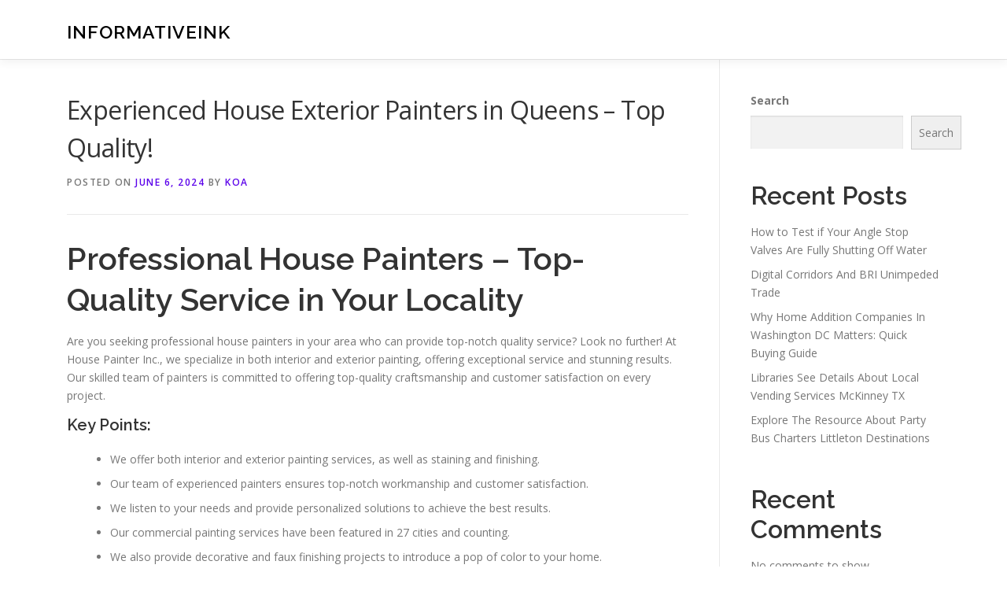

--- FILE ---
content_type: text/html; charset=UTF-8
request_url: https://edremedies.net/761/experienced-house-exterior-painters-in-queens-top-quality/
body_size: 14145
content:
<!DOCTYPE html>
<html lang="en-US">
<head>
<meta charset="UTF-8">
<meta name="viewport" content="width=device-width, initial-scale=1">
<link rel="profile" href="https://gmpg.org/xfn/11">
<title>Experienced House Exterior Painters in Queens – Top Quality! &#8211; InformativeInk</title>
<meta name='robots' content='max-image-preview:large' />
<link rel='dns-prefetch' href='//fonts.googleapis.com' />
<link rel="alternate" type="application/rss+xml" title="InformativeInk &raquo; Feed" href="https://edremedies.net/feed/" />
<link rel="alternate" type="application/rss+xml" title="InformativeInk &raquo; Comments Feed" href="https://edremedies.net/comments/feed/" />
<link rel="alternate" title="oEmbed (JSON)" type="application/json+oembed" href="https://edremedies.net/wp-json/oembed/1.0/embed?url=https%3A%2F%2Fedremedies.net%2F761%2Fexperienced-house-exterior-painters-in-queens-top-quality%2F" />
<link rel="alternate" title="oEmbed (XML)" type="text/xml+oembed" href="https://edremedies.net/wp-json/oembed/1.0/embed?url=https%3A%2F%2Fedremedies.net%2F761%2Fexperienced-house-exterior-painters-in-queens-top-quality%2F&#038;format=xml" />
<style id='wp-img-auto-sizes-contain-inline-css' type='text/css'>
img:is([sizes=auto i],[sizes^="auto," i]){contain-intrinsic-size:3000px 1500px}
/*# sourceURL=wp-img-auto-sizes-contain-inline-css */
</style>
<style id='wp-emoji-styles-inline-css' type='text/css'>

	img.wp-smiley, img.emoji {
		display: inline !important;
		border: none !important;
		box-shadow: none !important;
		height: 1em !important;
		width: 1em !important;
		margin: 0 0.07em !important;
		vertical-align: -0.1em !important;
		background: none !important;
		padding: 0 !important;
	}
/*# sourceURL=wp-emoji-styles-inline-css */
</style>
<style id='wp-block-library-inline-css' type='text/css'>
:root{--wp-block-synced-color:#7a00df;--wp-block-synced-color--rgb:122,0,223;--wp-bound-block-color:var(--wp-block-synced-color);--wp-editor-canvas-background:#ddd;--wp-admin-theme-color:#007cba;--wp-admin-theme-color--rgb:0,124,186;--wp-admin-theme-color-darker-10:#006ba1;--wp-admin-theme-color-darker-10--rgb:0,107,160.5;--wp-admin-theme-color-darker-20:#005a87;--wp-admin-theme-color-darker-20--rgb:0,90,135;--wp-admin-border-width-focus:2px}@media (min-resolution:192dpi){:root{--wp-admin-border-width-focus:1.5px}}.wp-element-button{cursor:pointer}:root .has-very-light-gray-background-color{background-color:#eee}:root .has-very-dark-gray-background-color{background-color:#313131}:root .has-very-light-gray-color{color:#eee}:root .has-very-dark-gray-color{color:#313131}:root .has-vivid-green-cyan-to-vivid-cyan-blue-gradient-background{background:linear-gradient(135deg,#00d084,#0693e3)}:root .has-purple-crush-gradient-background{background:linear-gradient(135deg,#34e2e4,#4721fb 50%,#ab1dfe)}:root .has-hazy-dawn-gradient-background{background:linear-gradient(135deg,#faaca8,#dad0ec)}:root .has-subdued-olive-gradient-background{background:linear-gradient(135deg,#fafae1,#67a671)}:root .has-atomic-cream-gradient-background{background:linear-gradient(135deg,#fdd79a,#004a59)}:root .has-nightshade-gradient-background{background:linear-gradient(135deg,#330968,#31cdcf)}:root .has-midnight-gradient-background{background:linear-gradient(135deg,#020381,#2874fc)}:root{--wp--preset--font-size--normal:16px;--wp--preset--font-size--huge:42px}.has-regular-font-size{font-size:1em}.has-larger-font-size{font-size:2.625em}.has-normal-font-size{font-size:var(--wp--preset--font-size--normal)}.has-huge-font-size{font-size:var(--wp--preset--font-size--huge)}.has-text-align-center{text-align:center}.has-text-align-left{text-align:left}.has-text-align-right{text-align:right}.has-fit-text{white-space:nowrap!important}#end-resizable-editor-section{display:none}.aligncenter{clear:both}.items-justified-left{justify-content:flex-start}.items-justified-center{justify-content:center}.items-justified-right{justify-content:flex-end}.items-justified-space-between{justify-content:space-between}.screen-reader-text{border:0;clip-path:inset(50%);height:1px;margin:-1px;overflow:hidden;padding:0;position:absolute;width:1px;word-wrap:normal!important}.screen-reader-text:focus{background-color:#ddd;clip-path:none;color:#444;display:block;font-size:1em;height:auto;left:5px;line-height:normal;padding:15px 23px 14px;text-decoration:none;top:5px;width:auto;z-index:100000}html :where(.has-border-color){border-style:solid}html :where([style*=border-top-color]){border-top-style:solid}html :where([style*=border-right-color]){border-right-style:solid}html :where([style*=border-bottom-color]){border-bottom-style:solid}html :where([style*=border-left-color]){border-left-style:solid}html :where([style*=border-width]){border-style:solid}html :where([style*=border-top-width]){border-top-style:solid}html :where([style*=border-right-width]){border-right-style:solid}html :where([style*=border-bottom-width]){border-bottom-style:solid}html :where([style*=border-left-width]){border-left-style:solid}html :where(img[class*=wp-image-]){height:auto;max-width:100%}:where(figure){margin:0 0 1em}html :where(.is-position-sticky){--wp-admin--admin-bar--position-offset:var(--wp-admin--admin-bar--height,0px)}@media screen and (max-width:600px){html :where(.is-position-sticky){--wp-admin--admin-bar--position-offset:0px}}

/*# sourceURL=wp-block-library-inline-css */
</style><style id='wp-block-archives-inline-css' type='text/css'>
.wp-block-archives{box-sizing:border-box}.wp-block-archives-dropdown label{display:block}
/*# sourceURL=https://edremedies.net/wp-includes/blocks/archives/style.min.css */
</style>
<style id='wp-block-categories-inline-css' type='text/css'>
.wp-block-categories{box-sizing:border-box}.wp-block-categories.alignleft{margin-right:2em}.wp-block-categories.alignright{margin-left:2em}.wp-block-categories.wp-block-categories-dropdown.aligncenter{text-align:center}.wp-block-categories .wp-block-categories__label{display:block;width:100%}
/*# sourceURL=https://edremedies.net/wp-includes/blocks/categories/style.min.css */
</style>
<style id='wp-block-heading-inline-css' type='text/css'>
h1:where(.wp-block-heading).has-background,h2:where(.wp-block-heading).has-background,h3:where(.wp-block-heading).has-background,h4:where(.wp-block-heading).has-background,h5:where(.wp-block-heading).has-background,h6:where(.wp-block-heading).has-background{padding:1.25em 2.375em}h1.has-text-align-left[style*=writing-mode]:where([style*=vertical-lr]),h1.has-text-align-right[style*=writing-mode]:where([style*=vertical-rl]),h2.has-text-align-left[style*=writing-mode]:where([style*=vertical-lr]),h2.has-text-align-right[style*=writing-mode]:where([style*=vertical-rl]),h3.has-text-align-left[style*=writing-mode]:where([style*=vertical-lr]),h3.has-text-align-right[style*=writing-mode]:where([style*=vertical-rl]),h4.has-text-align-left[style*=writing-mode]:where([style*=vertical-lr]),h4.has-text-align-right[style*=writing-mode]:where([style*=vertical-rl]),h5.has-text-align-left[style*=writing-mode]:where([style*=vertical-lr]),h5.has-text-align-right[style*=writing-mode]:where([style*=vertical-rl]),h6.has-text-align-left[style*=writing-mode]:where([style*=vertical-lr]),h6.has-text-align-right[style*=writing-mode]:where([style*=vertical-rl]){rotate:180deg}
/*# sourceURL=https://edremedies.net/wp-includes/blocks/heading/style.min.css */
</style>
<style id='wp-block-latest-comments-inline-css' type='text/css'>
ol.wp-block-latest-comments{box-sizing:border-box;margin-left:0}:where(.wp-block-latest-comments:not([style*=line-height] .wp-block-latest-comments__comment)){line-height:1.1}:where(.wp-block-latest-comments:not([style*=line-height] .wp-block-latest-comments__comment-excerpt p)){line-height:1.8}.has-dates :where(.wp-block-latest-comments:not([style*=line-height])),.has-excerpts :where(.wp-block-latest-comments:not([style*=line-height])){line-height:1.5}.wp-block-latest-comments .wp-block-latest-comments{padding-left:0}.wp-block-latest-comments__comment{list-style:none;margin-bottom:1em}.has-avatars .wp-block-latest-comments__comment{list-style:none;min-height:2.25em}.has-avatars .wp-block-latest-comments__comment .wp-block-latest-comments__comment-excerpt,.has-avatars .wp-block-latest-comments__comment .wp-block-latest-comments__comment-meta{margin-left:3.25em}.wp-block-latest-comments__comment-excerpt p{font-size:.875em;margin:.36em 0 1.4em}.wp-block-latest-comments__comment-date{display:block;font-size:.75em}.wp-block-latest-comments .avatar,.wp-block-latest-comments__comment-avatar{border-radius:1.5em;display:block;float:left;height:2.5em;margin-right:.75em;width:2.5em}.wp-block-latest-comments[class*=-font-size] a,.wp-block-latest-comments[style*=font-size] a{font-size:inherit}
/*# sourceURL=https://edremedies.net/wp-includes/blocks/latest-comments/style.min.css */
</style>
<style id='wp-block-latest-posts-inline-css' type='text/css'>
.wp-block-latest-posts{box-sizing:border-box}.wp-block-latest-posts.alignleft{margin-right:2em}.wp-block-latest-posts.alignright{margin-left:2em}.wp-block-latest-posts.wp-block-latest-posts__list{list-style:none}.wp-block-latest-posts.wp-block-latest-posts__list li{clear:both;overflow-wrap:break-word}.wp-block-latest-posts.is-grid{display:flex;flex-wrap:wrap}.wp-block-latest-posts.is-grid li{margin:0 1.25em 1.25em 0;width:100%}@media (min-width:600px){.wp-block-latest-posts.columns-2 li{width:calc(50% - .625em)}.wp-block-latest-posts.columns-2 li:nth-child(2n){margin-right:0}.wp-block-latest-posts.columns-3 li{width:calc(33.33333% - .83333em)}.wp-block-latest-posts.columns-3 li:nth-child(3n){margin-right:0}.wp-block-latest-posts.columns-4 li{width:calc(25% - .9375em)}.wp-block-latest-posts.columns-4 li:nth-child(4n){margin-right:0}.wp-block-latest-posts.columns-5 li{width:calc(20% - 1em)}.wp-block-latest-posts.columns-5 li:nth-child(5n){margin-right:0}.wp-block-latest-posts.columns-6 li{width:calc(16.66667% - 1.04167em)}.wp-block-latest-posts.columns-6 li:nth-child(6n){margin-right:0}}:root :where(.wp-block-latest-posts.is-grid){padding:0}:root :where(.wp-block-latest-posts.wp-block-latest-posts__list){padding-left:0}.wp-block-latest-posts__post-author,.wp-block-latest-posts__post-date{display:block;font-size:.8125em}.wp-block-latest-posts__post-excerpt,.wp-block-latest-posts__post-full-content{margin-bottom:1em;margin-top:.5em}.wp-block-latest-posts__featured-image a{display:inline-block}.wp-block-latest-posts__featured-image img{height:auto;max-width:100%;width:auto}.wp-block-latest-posts__featured-image.alignleft{float:left;margin-right:1em}.wp-block-latest-posts__featured-image.alignright{float:right;margin-left:1em}.wp-block-latest-posts__featured-image.aligncenter{margin-bottom:1em;text-align:center}
/*# sourceURL=https://edremedies.net/wp-includes/blocks/latest-posts/style.min.css */
</style>
<style id='wp-block-search-inline-css' type='text/css'>
.wp-block-search__button{margin-left:10px;word-break:normal}.wp-block-search__button.has-icon{line-height:0}.wp-block-search__button svg{height:1.25em;min-height:24px;min-width:24px;width:1.25em;fill:currentColor;vertical-align:text-bottom}:where(.wp-block-search__button){border:1px solid #ccc;padding:6px 10px}.wp-block-search__inside-wrapper{display:flex;flex:auto;flex-wrap:nowrap;max-width:100%}.wp-block-search__label{width:100%}.wp-block-search.wp-block-search__button-only .wp-block-search__button{box-sizing:border-box;display:flex;flex-shrink:0;justify-content:center;margin-left:0;max-width:100%}.wp-block-search.wp-block-search__button-only .wp-block-search__inside-wrapper{min-width:0!important;transition-property:width}.wp-block-search.wp-block-search__button-only .wp-block-search__input{flex-basis:100%;transition-duration:.3s}.wp-block-search.wp-block-search__button-only.wp-block-search__searchfield-hidden,.wp-block-search.wp-block-search__button-only.wp-block-search__searchfield-hidden .wp-block-search__inside-wrapper{overflow:hidden}.wp-block-search.wp-block-search__button-only.wp-block-search__searchfield-hidden .wp-block-search__input{border-left-width:0!important;border-right-width:0!important;flex-basis:0;flex-grow:0;margin:0;min-width:0!important;padding-left:0!important;padding-right:0!important;width:0!important}:where(.wp-block-search__input){appearance:none;border:1px solid #949494;flex-grow:1;font-family:inherit;font-size:inherit;font-style:inherit;font-weight:inherit;letter-spacing:inherit;line-height:inherit;margin-left:0;margin-right:0;min-width:3rem;padding:8px;text-decoration:unset!important;text-transform:inherit}:where(.wp-block-search__button-inside .wp-block-search__inside-wrapper){background-color:#fff;border:1px solid #949494;box-sizing:border-box;padding:4px}:where(.wp-block-search__button-inside .wp-block-search__inside-wrapper) .wp-block-search__input{border:none;border-radius:0;padding:0 4px}:where(.wp-block-search__button-inside .wp-block-search__inside-wrapper) .wp-block-search__input:focus{outline:none}:where(.wp-block-search__button-inside .wp-block-search__inside-wrapper) :where(.wp-block-search__button){padding:4px 8px}.wp-block-search.aligncenter .wp-block-search__inside-wrapper{margin:auto}.wp-block[data-align=right] .wp-block-search.wp-block-search__button-only .wp-block-search__inside-wrapper{float:right}
/*# sourceURL=https://edremedies.net/wp-includes/blocks/search/style.min.css */
</style>
<style id='wp-block-search-theme-inline-css' type='text/css'>
.wp-block-search .wp-block-search__label{font-weight:700}.wp-block-search__button{border:1px solid #ccc;padding:.375em .625em}
/*# sourceURL=https://edremedies.net/wp-includes/blocks/search/theme.min.css */
</style>
<style id='wp-block-group-inline-css' type='text/css'>
.wp-block-group{box-sizing:border-box}:where(.wp-block-group.wp-block-group-is-layout-constrained){position:relative}
/*# sourceURL=https://edremedies.net/wp-includes/blocks/group/style.min.css */
</style>
<style id='wp-block-group-theme-inline-css' type='text/css'>
:where(.wp-block-group.has-background){padding:1.25em 2.375em}
/*# sourceURL=https://edremedies.net/wp-includes/blocks/group/theme.min.css */
</style>
<style id='global-styles-inline-css' type='text/css'>
:root{--wp--preset--aspect-ratio--square: 1;--wp--preset--aspect-ratio--4-3: 4/3;--wp--preset--aspect-ratio--3-4: 3/4;--wp--preset--aspect-ratio--3-2: 3/2;--wp--preset--aspect-ratio--2-3: 2/3;--wp--preset--aspect-ratio--16-9: 16/9;--wp--preset--aspect-ratio--9-16: 9/16;--wp--preset--color--black: #000000;--wp--preset--color--cyan-bluish-gray: #abb8c3;--wp--preset--color--white: #ffffff;--wp--preset--color--pale-pink: #f78da7;--wp--preset--color--vivid-red: #cf2e2e;--wp--preset--color--luminous-vivid-orange: #ff6900;--wp--preset--color--luminous-vivid-amber: #fcb900;--wp--preset--color--light-green-cyan: #7bdcb5;--wp--preset--color--vivid-green-cyan: #00d084;--wp--preset--color--pale-cyan-blue: #8ed1fc;--wp--preset--color--vivid-cyan-blue: #0693e3;--wp--preset--color--vivid-purple: #9b51e0;--wp--preset--gradient--vivid-cyan-blue-to-vivid-purple: linear-gradient(135deg,rgb(6,147,227) 0%,rgb(155,81,224) 100%);--wp--preset--gradient--light-green-cyan-to-vivid-green-cyan: linear-gradient(135deg,rgb(122,220,180) 0%,rgb(0,208,130) 100%);--wp--preset--gradient--luminous-vivid-amber-to-luminous-vivid-orange: linear-gradient(135deg,rgb(252,185,0) 0%,rgb(255,105,0) 100%);--wp--preset--gradient--luminous-vivid-orange-to-vivid-red: linear-gradient(135deg,rgb(255,105,0) 0%,rgb(207,46,46) 100%);--wp--preset--gradient--very-light-gray-to-cyan-bluish-gray: linear-gradient(135deg,rgb(238,238,238) 0%,rgb(169,184,195) 100%);--wp--preset--gradient--cool-to-warm-spectrum: linear-gradient(135deg,rgb(74,234,220) 0%,rgb(151,120,209) 20%,rgb(207,42,186) 40%,rgb(238,44,130) 60%,rgb(251,105,98) 80%,rgb(254,248,76) 100%);--wp--preset--gradient--blush-light-purple: linear-gradient(135deg,rgb(255,206,236) 0%,rgb(152,150,240) 100%);--wp--preset--gradient--blush-bordeaux: linear-gradient(135deg,rgb(254,205,165) 0%,rgb(254,45,45) 50%,rgb(107,0,62) 100%);--wp--preset--gradient--luminous-dusk: linear-gradient(135deg,rgb(255,203,112) 0%,rgb(199,81,192) 50%,rgb(65,88,208) 100%);--wp--preset--gradient--pale-ocean: linear-gradient(135deg,rgb(255,245,203) 0%,rgb(182,227,212) 50%,rgb(51,167,181) 100%);--wp--preset--gradient--electric-grass: linear-gradient(135deg,rgb(202,248,128) 0%,rgb(113,206,126) 100%);--wp--preset--gradient--midnight: linear-gradient(135deg,rgb(2,3,129) 0%,rgb(40,116,252) 100%);--wp--preset--font-size--small: 13px;--wp--preset--font-size--medium: 20px;--wp--preset--font-size--large: 36px;--wp--preset--font-size--x-large: 42px;--wp--preset--spacing--20: 0.44rem;--wp--preset--spacing--30: 0.67rem;--wp--preset--spacing--40: 1rem;--wp--preset--spacing--50: 1.5rem;--wp--preset--spacing--60: 2.25rem;--wp--preset--spacing--70: 3.38rem;--wp--preset--spacing--80: 5.06rem;--wp--preset--shadow--natural: 6px 6px 9px rgba(0, 0, 0, 0.2);--wp--preset--shadow--deep: 12px 12px 50px rgba(0, 0, 0, 0.4);--wp--preset--shadow--sharp: 6px 6px 0px rgba(0, 0, 0, 0.2);--wp--preset--shadow--outlined: 6px 6px 0px -3px rgb(255, 255, 255), 6px 6px rgb(0, 0, 0);--wp--preset--shadow--crisp: 6px 6px 0px rgb(0, 0, 0);}:where(.is-layout-flex){gap: 0.5em;}:where(.is-layout-grid){gap: 0.5em;}body .is-layout-flex{display: flex;}.is-layout-flex{flex-wrap: wrap;align-items: center;}.is-layout-flex > :is(*, div){margin: 0;}body .is-layout-grid{display: grid;}.is-layout-grid > :is(*, div){margin: 0;}:where(.wp-block-columns.is-layout-flex){gap: 2em;}:where(.wp-block-columns.is-layout-grid){gap: 2em;}:where(.wp-block-post-template.is-layout-flex){gap: 1.25em;}:where(.wp-block-post-template.is-layout-grid){gap: 1.25em;}.has-black-color{color: var(--wp--preset--color--black) !important;}.has-cyan-bluish-gray-color{color: var(--wp--preset--color--cyan-bluish-gray) !important;}.has-white-color{color: var(--wp--preset--color--white) !important;}.has-pale-pink-color{color: var(--wp--preset--color--pale-pink) !important;}.has-vivid-red-color{color: var(--wp--preset--color--vivid-red) !important;}.has-luminous-vivid-orange-color{color: var(--wp--preset--color--luminous-vivid-orange) !important;}.has-luminous-vivid-amber-color{color: var(--wp--preset--color--luminous-vivid-amber) !important;}.has-light-green-cyan-color{color: var(--wp--preset--color--light-green-cyan) !important;}.has-vivid-green-cyan-color{color: var(--wp--preset--color--vivid-green-cyan) !important;}.has-pale-cyan-blue-color{color: var(--wp--preset--color--pale-cyan-blue) !important;}.has-vivid-cyan-blue-color{color: var(--wp--preset--color--vivid-cyan-blue) !important;}.has-vivid-purple-color{color: var(--wp--preset--color--vivid-purple) !important;}.has-black-background-color{background-color: var(--wp--preset--color--black) !important;}.has-cyan-bluish-gray-background-color{background-color: var(--wp--preset--color--cyan-bluish-gray) !important;}.has-white-background-color{background-color: var(--wp--preset--color--white) !important;}.has-pale-pink-background-color{background-color: var(--wp--preset--color--pale-pink) !important;}.has-vivid-red-background-color{background-color: var(--wp--preset--color--vivid-red) !important;}.has-luminous-vivid-orange-background-color{background-color: var(--wp--preset--color--luminous-vivid-orange) !important;}.has-luminous-vivid-amber-background-color{background-color: var(--wp--preset--color--luminous-vivid-amber) !important;}.has-light-green-cyan-background-color{background-color: var(--wp--preset--color--light-green-cyan) !important;}.has-vivid-green-cyan-background-color{background-color: var(--wp--preset--color--vivid-green-cyan) !important;}.has-pale-cyan-blue-background-color{background-color: var(--wp--preset--color--pale-cyan-blue) !important;}.has-vivid-cyan-blue-background-color{background-color: var(--wp--preset--color--vivid-cyan-blue) !important;}.has-vivid-purple-background-color{background-color: var(--wp--preset--color--vivid-purple) !important;}.has-black-border-color{border-color: var(--wp--preset--color--black) !important;}.has-cyan-bluish-gray-border-color{border-color: var(--wp--preset--color--cyan-bluish-gray) !important;}.has-white-border-color{border-color: var(--wp--preset--color--white) !important;}.has-pale-pink-border-color{border-color: var(--wp--preset--color--pale-pink) !important;}.has-vivid-red-border-color{border-color: var(--wp--preset--color--vivid-red) !important;}.has-luminous-vivid-orange-border-color{border-color: var(--wp--preset--color--luminous-vivid-orange) !important;}.has-luminous-vivid-amber-border-color{border-color: var(--wp--preset--color--luminous-vivid-amber) !important;}.has-light-green-cyan-border-color{border-color: var(--wp--preset--color--light-green-cyan) !important;}.has-vivid-green-cyan-border-color{border-color: var(--wp--preset--color--vivid-green-cyan) !important;}.has-pale-cyan-blue-border-color{border-color: var(--wp--preset--color--pale-cyan-blue) !important;}.has-vivid-cyan-blue-border-color{border-color: var(--wp--preset--color--vivid-cyan-blue) !important;}.has-vivid-purple-border-color{border-color: var(--wp--preset--color--vivid-purple) !important;}.has-vivid-cyan-blue-to-vivid-purple-gradient-background{background: var(--wp--preset--gradient--vivid-cyan-blue-to-vivid-purple) !important;}.has-light-green-cyan-to-vivid-green-cyan-gradient-background{background: var(--wp--preset--gradient--light-green-cyan-to-vivid-green-cyan) !important;}.has-luminous-vivid-amber-to-luminous-vivid-orange-gradient-background{background: var(--wp--preset--gradient--luminous-vivid-amber-to-luminous-vivid-orange) !important;}.has-luminous-vivid-orange-to-vivid-red-gradient-background{background: var(--wp--preset--gradient--luminous-vivid-orange-to-vivid-red) !important;}.has-very-light-gray-to-cyan-bluish-gray-gradient-background{background: var(--wp--preset--gradient--very-light-gray-to-cyan-bluish-gray) !important;}.has-cool-to-warm-spectrum-gradient-background{background: var(--wp--preset--gradient--cool-to-warm-spectrum) !important;}.has-blush-light-purple-gradient-background{background: var(--wp--preset--gradient--blush-light-purple) !important;}.has-blush-bordeaux-gradient-background{background: var(--wp--preset--gradient--blush-bordeaux) !important;}.has-luminous-dusk-gradient-background{background: var(--wp--preset--gradient--luminous-dusk) !important;}.has-pale-ocean-gradient-background{background: var(--wp--preset--gradient--pale-ocean) !important;}.has-electric-grass-gradient-background{background: var(--wp--preset--gradient--electric-grass) !important;}.has-midnight-gradient-background{background: var(--wp--preset--gradient--midnight) !important;}.has-small-font-size{font-size: var(--wp--preset--font-size--small) !important;}.has-medium-font-size{font-size: var(--wp--preset--font-size--medium) !important;}.has-large-font-size{font-size: var(--wp--preset--font-size--large) !important;}.has-x-large-font-size{font-size: var(--wp--preset--font-size--x-large) !important;}
/*# sourceURL=global-styles-inline-css */
</style>

<style id='classic-theme-styles-inline-css' type='text/css'>
/*! This file is auto-generated */
.wp-block-button__link{color:#fff;background-color:#32373c;border-radius:9999px;box-shadow:none;text-decoration:none;padding:calc(.667em + 2px) calc(1.333em + 2px);font-size:1.125em}.wp-block-file__button{background:#32373c;color:#fff;text-decoration:none}
/*# sourceURL=/wp-includes/css/classic-themes.min.css */
</style>
<link rel='stylesheet' id='contact-form-7-css' href='https://edremedies.net/wp-content/plugins/contact-form-7/includes/css/styles.css?ver=6.1.4' type='text/css' media='all' />
<link rel='stylesheet' id='onepress-fonts-css' href='https://fonts.googleapis.com/css?family=Raleway%3A400%2C500%2C600%2C700%2C300%2C100%2C800%2C900%7COpen+Sans%3A400%2C300%2C300italic%2C400italic%2C600%2C600italic%2C700%2C700italic&#038;subset=latin%2Clatin-ext&#038;display=swap&#038;ver=2.3.16' type='text/css' media='all' />
<link rel='stylesheet' id='onepress-animate-css' href='https://edremedies.net/wp-content/themes/onepress/assets/css/animate.min.css?ver=2.3.16' type='text/css' media='all' />
<link rel='stylesheet' id='onepress-fa-css' href='https://edremedies.net/wp-content/themes/onepress/assets/fontawesome-v6/css/all.min.css?ver=6.5.1' type='text/css' media='all' />
<link rel='stylesheet' id='onepress-fa-shims-css' href='https://edremedies.net/wp-content/themes/onepress/assets/fontawesome-v6/css/v4-shims.min.css?ver=6.5.1' type='text/css' media='all' />
<link rel='stylesheet' id='onepress-bootstrap-css' href='https://edremedies.net/wp-content/themes/onepress/assets/css/bootstrap.min.css?ver=2.3.16' type='text/css' media='all' />
<link rel='stylesheet' id='onepress-style-css' href='https://edremedies.net/wp-content/themes/onepress/style.css?ver=6.9' type='text/css' media='all' />
<style id='onepress-style-inline-css' type='text/css'>
#main .video-section section.hero-slideshow-wrapper{background:transparent}.hero-slideshow-wrapper:after{position:absolute;top:0px;left:0px;width:100%;height:100%;background-color:rgba(0,0,0,0.3);display:block;content:""}#parallax-hero .jarallax-container .parallax-bg:before{background-color:rgba(0,0,0,0.3)}.body-desktop .parallax-hero .hero-slideshow-wrapper:after{display:none!important}#parallax-hero>.parallax-bg::before{background-color:rgba(0,0,0,0.3);opacity:1}.body-desktop .parallax-hero .hero-slideshow-wrapper:after{display:none!important}a,.screen-reader-text:hover,.screen-reader-text:active,.screen-reader-text:focus,.header-social a,.onepress-menu a:hover,.onepress-menu ul li a:hover,.onepress-menu li.onepress-current-item>a,.onepress-menu ul li.current-menu-item>a,.onepress-menu>li a.menu-actived,.onepress-menu.onepress-menu-mobile li.onepress-current-item>a,.site-footer a,.site-footer .footer-social a:hover,.site-footer .btt a:hover,.highlight,#comments .comment .comment-wrapper .comment-meta .comment-time:hover,#comments .comment .comment-wrapper .comment-meta .comment-reply-link:hover,#comments .comment .comment-wrapper .comment-meta .comment-edit-link:hover,.btn-theme-primary-outline,.sidebar .widget a:hover,.section-services .service-item .service-image i,.counter_item .counter__number,.team-member .member-thumb .member-profile a:hover,.icon-background-default{color:#5b02ea}input[type="reset"],input[type="submit"],input[type="submit"],input[type="reset"]:hover,input[type="submit"]:hover,input[type="submit"]:hover .nav-links a:hover,.btn-theme-primary,.btn-theme-primary-outline:hover,.section-testimonials .card-theme-primary,.woocommerce #respond input#submit,.woocommerce a.button,.woocommerce button.button,.woocommerce input.button,.woocommerce button.button.alt,.pirate-forms-submit-button,.pirate-forms-submit-button:hover,input[type="reset"],input[type="submit"],input[type="submit"],.pirate-forms-submit-button,.contact-form div.wpforms-container-full .wpforms-form .wpforms-submit,.contact-form div.wpforms-container-full .wpforms-form .wpforms-submit:hover,.nav-links a:hover,.nav-links a.current,.nav-links .page-numbers:hover,.nav-links .page-numbers.current{background:#5b02ea}.btn-theme-primary-outline,.btn-theme-primary-outline:hover,.pricing__item:hover,.section-testimonials .card-theme-primary,.entry-content blockquote{border-color:#5b02ea}#footer-widgets{}.gallery-carousel .g-item{padding:0px 10px}.gallery-carousel-wrap{margin-left:-10px;margin-right:-10px}.gallery-grid .g-item,.gallery-masonry .g-item .inner{padding:10px}.gallery-grid-wrap,.gallery-masonry-wrap{margin-left:-10px;margin-right:-10px}.gallery-justified-wrap{margin-left:-20px;margin-right:-20px}
/*# sourceURL=onepress-style-inline-css */
</style>
<link rel='stylesheet' id='onepress-gallery-lightgallery-css' href='https://edremedies.net/wp-content/themes/onepress/assets/css/lightgallery.css?ver=6.9' type='text/css' media='all' />
<script type="text/javascript" src="https://edremedies.net/wp-includes/js/jquery/jquery.min.js?ver=3.7.1" id="jquery-core-js"></script>
<script type="text/javascript" src="https://edremedies.net/wp-includes/js/jquery/jquery-migrate.min.js?ver=3.4.1" id="jquery-migrate-js"></script>
<link rel="https://api.w.org/" href="https://edremedies.net/wp-json/" /><link rel="alternate" title="JSON" type="application/json" href="https://edremedies.net/wp-json/wp/v2/posts/761" /><link rel="EditURI" type="application/rsd+xml" title="RSD" href="https://edremedies.net/xmlrpc.php?rsd" />
<meta name="generator" content="WordPress 6.9" />
<link rel="canonical" href="https://edremedies.net/761/experienced-house-exterior-painters-in-queens-top-quality/" />
<link rel='shortlink' href='https://edremedies.net/?p=761' />
</head>

<body class="wp-singular post-template-default single single-post postid-761 single-format-standard wp-theme-onepress">
<div id="page" class="hfeed site">
	<a class="skip-link screen-reader-text" href="#content">Skip to content</a>
	<div id="header-section" class="h-on-top no-transparent">		<header id="masthead" class="site-header header-contained is-sticky no-scroll no-t h-on-top" role="banner">
			<div class="container">
				<div class="site-branding">
					<div class="site-brand-inner no-logo-img has-title"><p class="site-title"><a class="site-text-logo" href="https://edremedies.net/" rel="home">InformativeInk</a></p></div>				</div>
				<div class="header-right-wrapper">
					<a href="#0" id="nav-toggle">Menu<span></span></a>
					<nav id="site-navigation" class="main-navigation" role="navigation">
						<ul class="onepress-menu">
							<div class="menu"><ul>
<li class="page_item page-item-2"><a href="https://edremedies.net/contact/">Contact</a></li>
<li class="page_item page-item-3"><a href="https://edremedies.net/privacy-policy/">Privacy Policy</a></li>
</ul></div>
						</ul>
					</nav>

				</div>
			</div>
		</header>
		</div>
	<div id="content" class="site-content">

		
		<div id="content-inside" class="container right-sidebar">
			<div id="primary" class="content-area">
				<main id="main" class="site-main" role="main">

				
					<article id="post-761" class="post-761 post type-post status-publish format-standard hentry category-home-repair">
	<header class="entry-header">
		<h1 class="entry-title">Experienced House Exterior Painters in Queens – Top Quality!</h1>        		<div class="entry-meta">
			<span class="posted-on">Posted on <a href="https://edremedies.net/761/experienced-house-exterior-painters-in-queens-top-quality/" rel="bookmark"><time class="entry-date published updated" datetime="2024-06-06T20:28:00+00:00">June 6, 2024</time></a></span><span class="byline"> by <span class="author vcard"><a  rel="author" class="url fn n" href="https://edremedies.net/author/admin10/">Koa</a></span></span>		</div>
        	</header>

    
	<div class="entry-content">
		<h1> Professional House Painters &#8211; Top-Quality Service in Your Locality </h1>
<p>Are you seeking professional house painters in your area who can provide top-notch quality service? Look no further! At House Painter Inc., we specialize in both interior and exterior painting, offering exceptional service and stunning results. Our skilled team of painters is committed to offering top-quality craftsmanship and customer satisfaction on every project.</p>
<h3> Key Points: </h3>
<ul>
<li>We offer both interior and exterior painting services, as well as staining and finishing.</li>
<li>Our team of experienced painters ensures top-notch workmanship and customer satisfaction.</li>
<li>We listen to your needs and provide personalized solutions to achieve the best results.</li>
<li>Our commercial painting services have been featured in 27 cities and counting.</li>
<li>We also provide decorative and faux finishing projects to introduce a pop of color to your home.</li>
</ul>
<p>Make the most of your interior design with a dash of color from us at House Painter Inc. Contact us today for a quote and let us deliver extraordinary painting services to your home or commercial building.</p>
<h2> Reliable House Painting Contractors for Interior and Exterior Projects </h2>
<p>Our team of reliable <strong><a href="https://housepainterinc.com/new-york-painters/queens-painters/">painting the inside of a house</a></strong> contractors specializes in both interior and exterior painting services for residential properties. With years of experience in the industry, we have earned a name for delivering top-rated painting solutions that transform homes into stunning spaces. Whether you need to freshen up your living room with a new coat of paint or entirely repaint the exterior of your house, our skilled painters are ready to handle the job with precision and expertise.</p>
<p>When it comes to interior painting, we know the importance of attention to detail and a meticulous approach. Our team will work closely with you to choose the perfect colors and finishes that suit your vision and enhance your existing decor. From walls and ceilings to doors and trim, we will ensure a flawless and perfect application, leaving you with a stunning result that surpasses your expectations.</p>
<p>For exterior painting projects, our house painting contractors are equipped with the expertise and tools to manage any surface, no matter how challenging. We use premium paints and coatings that are formulated to withstand the elements and safeguard your home from weather damage. Whether you need to refresh your siding, refinish your deck, or rejuvenate your front door, our team will provide superb results that improve the curb appeal and value of your property.</p>
<table>
<tr>
<th>Interior Painting Services</th>
<th>Exterior Painting Services</th>
</tr>
<tr>
<td>Wall painting</td>
<td>Siding painting</td>
</tr>
<tr>
<td>Ceiling painting</td>
<td>Deck staining</td>
</tr>
<tr>
<td>Trim painting</td>
<td>Front door refinishing</td>
</tr>
<tr>
<td>Door painting</td>
<td>Exterior wall painting</td>
</tr>
</table>
<p>At our company, we take pride in providing remarkable residential painting services that not only enhance the beauty of your home but also offer long-lasting durability and protection. We are committed to customer satisfaction and aim to exceed your expectations with every project we complete. Our team of skilled painters is known for their attention to detail, professionalism, and reliable service. Contact us today for a quote and let us bring a fresh look to your home with our top-rated house painting services.</p>
<h2> Experienced Painters for High-Quality Workmanship and Customer Satisfaction </h2>
<p>With years of experience, our team of skilled painters takes pride in offering budget-friendly and reliable painting services to meet your needs. We know that every project is unique, and our goal is to deliver exceptional results that exceed your expectations. Whether you need interior painting or exterior painting, our experienced painters have the expertise to change your space with top-notch workmanship.</p>
<p>At our expert painting company, we focus on customer satisfaction. We collaborate with you to comprehend your vision and desired outcomes, offering professional advice and guidance along the way. Our reliable painting contractors strive to finish each project on time and within budget, ensuring a hassle-free experience for our clients.</p>
<p>In addition to our painting services, we also specialize in decorative and faux finishing. Our team can design impressive effects that introduce a splash of color and texture to your walls. From detailed designs to simple yet stylish finishes, we have the skills to bring your vision to life.</p>
<table>
<tr>
<th>Benefits of Our Painting Services:</th>
</tr>
<tr>
<td>• Premium workmanship</td>
</tr>
<tr>
<td>• Cost-effective prices</td>
</tr>
<tr>
<td>• Reliable and prompt service</td>
</tr>
<tr>
<td>• Attention to detail</td>
</tr>
</table>
<p>When you select our team of expert painters, you can look forward to professionalism, attention to detail, and a commitment to delivering superior results. Contact us today for a quote and let us bring extraordinary painting services to your home or commercial building.</p>
<h2> Expertise in Decorative and Faux Finishing for a Splash of Color </h2>
<p>In addition to our residential painting services, we also specialize in decorative and faux finishing projects to introduce an extra dash of color to your home. Our team of professional painters is proficient in various decorative techniques, including stenciling, sponging, and glazing. Whether you want to introduce a unique pattern or texture to your walls or craft a faux finish that mimics the look of marble or wood, we have the skills and expertise to bring your vision to life.</p>
<p>When it comes to decorative painting, attention to detail is crucial. Our painters meticulously prepare the surfaces, ensuring a smooth and even base for the decorative finishes. We use premium paints and materials, guaranteeing durable and vibrant results. Whether you want to redecorate a single accent wall or refresh an entire room, our team is committed to providing remarkable craftsmanship and designing a space that reflects your personal style.</p>
<h3> Our Decorative and Faux Finishing Services Include: </h3>
<ul>
<li>Stenciling: We can design detailed designs using stencils, adding depth and visual interest to your walls.</li>
<li>Sponging: Our painters can utilize paint with a sponge to create a soft, textured effect.</li>
<li>Glazing: Using glaze, we can design a translucent layer that adds depth and richness to your walls, giving them a sophisticated and luxurious look.</li>
</ul>
<p>At House Painter Inc., we understand that every home is unique, and we strive to provide customized decorative and faux finishing solutions that match your individual style and preferences. Whether you&#8217;re wanting to refresh a single room or give your entire home a updated look, our team is here to help. Contact us today for a quote and let us introduce our expertise in decorative and faux finishing to your home. Elevate your space with a touch of creativity and color from House Painter Inc.</p>
<table>
<tr>
<th>Decorative Techniques</th>
<th>Benefits</th>
</tr>
<tr>
<td>Stenciling</td>
<td>Create detailed designs and patterns</td>
</tr>
<tr>
<td>Sponging</td>
<td>Add texture and depth to your walls</td>
</tr>
<tr>
<td>Glazing</td>
<td>Give your walls a luxurious look</td>
</tr>
</table>
<h2> Contact Us for Remarkable Painting Services </h2>
<p>Ready to revamp your home with our professional house painting services? Contact us today for a quote and let our reliable painting contractors deliver new life to your property.</p>
<p>At House Painter Inc., we pride ourselves in providing superior painting services to our valued customers. With our team of skilled painters and a commitment to quality, we can handle any painting project, regardless of size. Whether you need a new coat of paint for your interior walls or a complete exterior makeover, we have the expertise and the resources to get the job done.</p>
<p>When you select our reliable painting contractors, you can look forward to nothing less than excellent results. We consider every detail, ensuring a smooth finish that will improve the beauty of your home. Our team is experienced in various painting techniques, including decorative and faux finishing, allowing us to introduce a dash of color and personality to your space. We use premium paints and materials to ensure durable results that you can enjoy for years to come.</p>
<p>Customer satisfaction is our highest priority, and we surpass expectations to exceed your expectations. From the moment you contact us for a quote until the final brushstroke, we deliver superior customer service and clear communication. Our dedicated team will collaborate with you to understand your vision and turn it to life. With our competitive pricing and commitment to providing on time and within budget, you can trust us to provide professional house painting services that are second to none.</p>
<p>Don&#8217;t wait any longer to give your home a new look. Contact us today for a quote and let our reliable painting contractors transform your property with our superior painting services. With House Painter Inc., you can rely on that your home will be in the hands of skilled professionals who are passionate about what they do.</p>
<table>
<tr>
<th>House Painters</th>
<th>Professional House Painting Services</th>
<th>Reliable Painting Contractors</th>
</tr>
<tr>
<td>Interior and Exterior Painting</td>
<td>Top-notch Workmanship</td>
<td>Remarkable Customer Service</td>
</tr>
<tr>
<td>Staining and Finishing</td>
<td>Residential and Commercial Projects</td>
<td>Competitive Pricing</td>
</tr>
<tr>
<td>Decorative and Faux Finishing</td>
<td>Innovative and Unique Designs</td>
<td>On-Time Completion</td>
</tr>
</table>
<h2> Wrapping It Up </h2>
<p>In conclusion, professional house painters deliver quality service, reliability, and expertise for all your painting needs. Contact us today and experience the advantage of working with expert and reliable painting contractors.</p>
<p>At House Painter Inc., we excel in both interior and exterior painting, as well as staining and finishing. Our team of dedicated painters offers high-quality workmanship and customer service, ensuring that every project is finished to the highest standards. We make an effort to understand your needs and decide the best course of action to achieve the desired results.</p>
<p>With years of experience, our commercial painting services have been showcased in 27 cities and counting. Whether you need a small design or a large-scale painting project, we have a team prepared to manage both types of projects. Our goal is to provide high-quality hand painting on time and within budget.</p>
<p>We also deliver decorative and faux finishing projects to introduce an extra splash of color to your home. Maximize your interior design with a splash of color from us at House Painter Inc. Contact us today for a quote and let us bring exceptional painting services to your home or commercial building.</p>
			</div>
    
    <footer class="entry-footer"><span class="cat-links">Posted in <a href="https://edremedies.net/category/home-repair/" rel="category tag">Home Repair &amp; Services</a></span></footer>
    </article>


					
				
				</main>
			</div>

                            
<div id="secondary" class="widget-area sidebar" role="complementary">
	<aside id="block-2" class="widget widget_block widget_search"><form role="search" method="get" action="https://edremedies.net/" class="wp-block-search__button-outside wp-block-search__text-button wp-block-search"    ><label class="wp-block-search__label" for="wp-block-search__input-1" >Search</label><div class="wp-block-search__inside-wrapper" ><input class="wp-block-search__input" id="wp-block-search__input-1" placeholder="" value="" type="search" name="s" required /><button aria-label="Search" class="wp-block-search__button wp-element-button" type="submit" >Search</button></div></form></aside><aside id="block-3" class="widget widget_block"><div class="wp-block-group"><div class="wp-block-group__inner-container is-layout-flow wp-block-group-is-layout-flow"><h2 class="wp-block-heading">Recent Posts</h2><ul class="wp-block-latest-posts__list wp-block-latest-posts"><li><a class="wp-block-latest-posts__post-title" href="https://edremedies.net/1483/how-to-test-if-your-angle-stop-valves-are-fully-shutting-off-water/">How to Test if Your Angle Stop Valves Are Fully Shutting Off Water</a></li>
<li><a class="wp-block-latest-posts__post-title" href="https://edremedies.net/1443/digital-corridors-and-bri-unimpeded-trade/">Digital Corridors And BRI Unimpeded Trade</a></li>
<li><a class="wp-block-latest-posts__post-title" href="https://edremedies.net/1487/why-home-addition-companies-in-washington-dc-matters-quick-buying-guide/">Why Home Addition Companies In Washington DC Matters: Quick Buying Guide</a></li>
<li><a class="wp-block-latest-posts__post-title" href="https://edremedies.net/1469/libraries-see-details-about-local-vending-services-mckinney-tx/">Libraries See Details About Local Vending Services McKinney TX</a></li>
<li><a class="wp-block-latest-posts__post-title" href="https://edremedies.net/1449/explore-the-resource-about-party-bus-charters-littleton-destinations/">Explore The Resource About Party Bus Charters Littleton Destinations</a></li>
</ul></div></div></aside><aside id="block-4" class="widget widget_block"><div class="wp-block-group"><div class="wp-block-group__inner-container is-layout-flow wp-block-group-is-layout-flow"><h2 class="wp-block-heading">Recent Comments</h2><div class="no-comments wp-block-latest-comments">No comments to show.</div></div></div></aside><aside id="block-5" class="widget widget_block"><div class="wp-block-group"><div class="wp-block-group__inner-container is-layout-flow wp-block-group-is-layout-flow"><h2 class="wp-block-heading">Archives</h2><ul class="wp-block-archives-list wp-block-archives">	<li><a href='https://edremedies.net/date/2026/01/'>January 2026</a></li>
	<li><a href='https://edremedies.net/date/2025/12/'>December 2025</a></li>
	<li><a href='https://edremedies.net/date/2025/11/'>November 2025</a></li>
	<li><a href='https://edremedies.net/date/2025/10/'>October 2025</a></li>
	<li><a href='https://edremedies.net/date/2025/09/'>September 2025</a></li>
	<li><a href='https://edremedies.net/date/2025/08/'>August 2025</a></li>
	<li><a href='https://edremedies.net/date/2025/07/'>July 2025</a></li>
	<li><a href='https://edremedies.net/date/2025/06/'>June 2025</a></li>
	<li><a href='https://edremedies.net/date/2025/05/'>May 2025</a></li>
	<li><a href='https://edremedies.net/date/2025/04/'>April 2025</a></li>
	<li><a href='https://edremedies.net/date/2025/03/'>March 2025</a></li>
	<li><a href='https://edremedies.net/date/2025/02/'>February 2025</a></li>
	<li><a href='https://edremedies.net/date/2025/01/'>January 2025</a></li>
	<li><a href='https://edremedies.net/date/2024/12/'>December 2024</a></li>
	<li><a href='https://edremedies.net/date/2024/11/'>November 2024</a></li>
	<li><a href='https://edremedies.net/date/2024/10/'>October 2024</a></li>
	<li><a href='https://edremedies.net/date/2024/09/'>September 2024</a></li>
	<li><a href='https://edremedies.net/date/2024/08/'>August 2024</a></li>
	<li><a href='https://edremedies.net/date/2024/07/'>July 2024</a></li>
	<li><a href='https://edremedies.net/date/2024/06/'>June 2024</a></li>
	<li><a href='https://edremedies.net/date/2024/05/'>May 2024</a></li>
	<li><a href='https://edremedies.net/date/2024/04/'>April 2024</a></li>
	<li><a href='https://edremedies.net/date/2024/03/'>March 2024</a></li>
	<li><a href='https://edremedies.net/date/2024/02/'>February 2024</a></li>
	<li><a href='https://edremedies.net/date/2024/01/'>January 2024</a></li>
</ul></div></div></aside><aside id="block-6" class="widget widget_block"><div class="wp-block-group"><div class="wp-block-group__inner-container is-layout-flow wp-block-group-is-layout-flow"><h2 class="wp-block-heading">Categories</h2><ul class="wp-block-categories-list wp-block-categories">	<li class="cat-item cat-item-15"><a href="https://edremedies.net/category/adult/">Adult</a>
</li>
	<li class="cat-item cat-item-7"><a href="https://edremedies.net/category/advertising/">Advertising &amp; Marketing</a>
</li>
	<li class="cat-item cat-item-30"><a href="https://edremedies.net/category/agriculture-landscaping/">Agriculture &amp; Landscaping</a>
</li>
	<li class="cat-item cat-item-4"><a href="https://edremedies.net/category/arts-entertainment/">Arts &amp; Entertainment</a>
</li>
	<li class="cat-item cat-item-6"><a href="https://edremedies.net/category/business/">Business</a>
</li>
	<li class="cat-item cat-item-5"><a href="https://edremedies.net/category/cbd-hemp/">CBD &amp; Hemp</a>
</li>
	<li class="cat-item cat-item-29"><a href="https://edremedies.net/category/construction/">Construction</a>
</li>
	<li class="cat-item cat-item-33"><a href="https://edremedies.net/category/education/">Education</a>
</li>
	<li class="cat-item cat-item-39"><a href="https://edremedies.net/category/fashion/">Fashion</a>
</li>
	<li class="cat-item cat-item-40"><a href="https://edremedies.net/category/fashion-clothing/">Fashion / Clothing</a>
</li>
	<li class="cat-item cat-item-23"><a href="https://edremedies.net/category/finance-money/">Finance &amp; Money</a>
</li>
	<li class="cat-item cat-item-24"><a href="https://edremedies.net/category/food-restaurants/">Food &amp; Restaurants</a>
</li>
	<li class="cat-item cat-item-14"><a href="https://edremedies.net/category/gambling/">Gambling</a>
</li>
	<li class="cat-item cat-item-8"><a href="https://edremedies.net/category/health-beauty/">Health &amp; Beauty</a>
</li>
	<li class="cat-item cat-item-9"><a href="https://edremedies.net/category/home-and-garden/">Home and Garden</a>
</li>
	<li class="cat-item cat-item-28"><a href="https://edremedies.net/category/home-repair/">Home Repair &amp; Services</a>
</li>
	<li class="cat-item cat-item-36"><a href="https://edremedies.net/category/manufacturing/">Manufacturing</a>
</li>
	<li class="cat-item cat-item-26"><a href="https://edremedies.net/category/plumbing/">Plumbing</a>
</li>
	<li class="cat-item cat-item-38"><a href="https://edremedies.net/category/roofing/">Roofing</a>
</li>
	<li class="cat-item cat-item-25"><a href="https://edremedies.net/category/sanitation-cleaning/">Sanitation &amp; Cleaning</a>
</li>
	<li class="cat-item cat-item-35"><a href="https://edremedies.net/category/security-services/">Security Services</a>
</li>
	<li class="cat-item cat-item-3"><a href="https://edremedies.net/category/shopping/">Shopping</a>
</li>
	<li class="cat-item cat-item-13"><a href="https://edremedies.net/category/sports/">Sports</a>
</li>
	<li class="cat-item cat-item-11"><a href="https://edremedies.net/category/technology/">Technology</a>
</li>
	<li class="cat-item cat-item-17"><a href="https://edremedies.net/category/transport/">Transport</a>
</li>
	<li class="cat-item cat-item-16"><a href="https://edremedies.net/category/travel/">Travel</a>
</li>
</ul></div></div></aside></div>
            
		</div>
	</div>

	<footer id="colophon" class="site-footer" role="contentinfo">
				
		<div class="site-info">
			<div class="container">
									<div class="btt">
						<a class="back-to-top" href="#page" title="Back To Top"><i class="fa fa-angle-double-up wow flash" data-wow-duration="2s"></i></a>
					</div>
											Copyright &copy; 2026 InformativeInk			<span class="sep"> &ndash; </span>
			<a href="https://www.famethemes.com/themes/onepress">OnePress</a> theme by FameThemes					</div>
		</div>

	</footer>
	</div>


<script type="speculationrules">
{"prefetch":[{"source":"document","where":{"and":[{"href_matches":"/*"},{"not":{"href_matches":["/wp-*.php","/wp-admin/*","/wp-content/uploads/*","/wp-content/*","/wp-content/plugins/*","/wp-content/themes/onepress/*","/*\\?(.+)"]}},{"not":{"selector_matches":"a[rel~=\"nofollow\"]"}},{"not":{"selector_matches":".no-prefetch, .no-prefetch a"}}]},"eagerness":"conservative"}]}
</script>
<script type="text/javascript" src="https://edremedies.net/wp-includes/js/dist/hooks.min.js?ver=dd5603f07f9220ed27f1" id="wp-hooks-js"></script>
<script type="text/javascript" src="https://edremedies.net/wp-includes/js/dist/i18n.min.js?ver=c26c3dc7bed366793375" id="wp-i18n-js"></script>
<script type="text/javascript" id="wp-i18n-js-after">
/* <![CDATA[ */
wp.i18n.setLocaleData( { 'text direction\u0004ltr': [ 'ltr' ] } );
//# sourceURL=wp-i18n-js-after
/* ]]> */
</script>
<script type="text/javascript" src="https://edremedies.net/wp-content/plugins/contact-form-7/includes/swv/js/index.js?ver=6.1.4" id="swv-js"></script>
<script type="text/javascript" id="contact-form-7-js-before">
/* <![CDATA[ */
var wpcf7 = {
    "api": {
        "root": "https:\/\/edremedies.net\/wp-json\/",
        "namespace": "contact-form-7\/v1"
    }
};
//# sourceURL=contact-form-7-js-before
/* ]]> */
</script>
<script type="text/javascript" src="https://edremedies.net/wp-content/plugins/contact-form-7/includes/js/index.js?ver=6.1.4" id="contact-form-7-js"></script>
<script type="text/javascript" id="onepress-theme-js-extra">
/* <![CDATA[ */
var onepress_js_settings = {"onepress_disable_animation":"","onepress_disable_sticky_header":"","onepress_vertical_align_menu":"","hero_animation":"flipInX","hero_speed":"5000","hero_fade":"750","submenu_width":"0","hero_duration":"5000","hero_disable_preload":"","disabled_google_font":"","is_home":"","gallery_enable":"1","is_rtl":"","parallax_speed":"0.5"};
//# sourceURL=onepress-theme-js-extra
/* ]]> */
</script>
<script type="text/javascript" src="https://edremedies.net/wp-content/themes/onepress/assets/js/theme-all.min.js?ver=2.3.16" id="onepress-theme-js"></script>
<script id="wp-emoji-settings" type="application/json">
{"baseUrl":"https://s.w.org/images/core/emoji/17.0.2/72x72/","ext":".png","svgUrl":"https://s.w.org/images/core/emoji/17.0.2/svg/","svgExt":".svg","source":{"concatemoji":"https://edremedies.net/wp-includes/js/wp-emoji-release.min.js?ver=6.9"}}
</script>
<script type="module">
/* <![CDATA[ */
/*! This file is auto-generated */
const a=JSON.parse(document.getElementById("wp-emoji-settings").textContent),o=(window._wpemojiSettings=a,"wpEmojiSettingsSupports"),s=["flag","emoji"];function i(e){try{var t={supportTests:e,timestamp:(new Date).valueOf()};sessionStorage.setItem(o,JSON.stringify(t))}catch(e){}}function c(e,t,n){e.clearRect(0,0,e.canvas.width,e.canvas.height),e.fillText(t,0,0);t=new Uint32Array(e.getImageData(0,0,e.canvas.width,e.canvas.height).data);e.clearRect(0,0,e.canvas.width,e.canvas.height),e.fillText(n,0,0);const a=new Uint32Array(e.getImageData(0,0,e.canvas.width,e.canvas.height).data);return t.every((e,t)=>e===a[t])}function p(e,t){e.clearRect(0,0,e.canvas.width,e.canvas.height),e.fillText(t,0,0);var n=e.getImageData(16,16,1,1);for(let e=0;e<n.data.length;e++)if(0!==n.data[e])return!1;return!0}function u(e,t,n,a){switch(t){case"flag":return n(e,"\ud83c\udff3\ufe0f\u200d\u26a7\ufe0f","\ud83c\udff3\ufe0f\u200b\u26a7\ufe0f")?!1:!n(e,"\ud83c\udde8\ud83c\uddf6","\ud83c\udde8\u200b\ud83c\uddf6")&&!n(e,"\ud83c\udff4\udb40\udc67\udb40\udc62\udb40\udc65\udb40\udc6e\udb40\udc67\udb40\udc7f","\ud83c\udff4\u200b\udb40\udc67\u200b\udb40\udc62\u200b\udb40\udc65\u200b\udb40\udc6e\u200b\udb40\udc67\u200b\udb40\udc7f");case"emoji":return!a(e,"\ud83e\u1fac8")}return!1}function f(e,t,n,a){let r;const o=(r="undefined"!=typeof WorkerGlobalScope&&self instanceof WorkerGlobalScope?new OffscreenCanvas(300,150):document.createElement("canvas")).getContext("2d",{willReadFrequently:!0}),s=(o.textBaseline="top",o.font="600 32px Arial",{});return e.forEach(e=>{s[e]=t(o,e,n,a)}),s}function r(e){var t=document.createElement("script");t.src=e,t.defer=!0,document.head.appendChild(t)}a.supports={everything:!0,everythingExceptFlag:!0},new Promise(t=>{let n=function(){try{var e=JSON.parse(sessionStorage.getItem(o));if("object"==typeof e&&"number"==typeof e.timestamp&&(new Date).valueOf()<e.timestamp+604800&&"object"==typeof e.supportTests)return e.supportTests}catch(e){}return null}();if(!n){if("undefined"!=typeof Worker&&"undefined"!=typeof OffscreenCanvas&&"undefined"!=typeof URL&&URL.createObjectURL&&"undefined"!=typeof Blob)try{var e="postMessage("+f.toString()+"("+[JSON.stringify(s),u.toString(),c.toString(),p.toString()].join(",")+"));",a=new Blob([e],{type:"text/javascript"});const r=new Worker(URL.createObjectURL(a),{name:"wpTestEmojiSupports"});return void(r.onmessage=e=>{i(n=e.data),r.terminate(),t(n)})}catch(e){}i(n=f(s,u,c,p))}t(n)}).then(e=>{for(const n in e)a.supports[n]=e[n],a.supports.everything=a.supports.everything&&a.supports[n],"flag"!==n&&(a.supports.everythingExceptFlag=a.supports.everythingExceptFlag&&a.supports[n]);var t;a.supports.everythingExceptFlag=a.supports.everythingExceptFlag&&!a.supports.flag,a.supports.everything||((t=a.source||{}).concatemoji?r(t.concatemoji):t.wpemoji&&t.twemoji&&(r(t.twemoji),r(t.wpemoji)))});
//# sourceURL=https://edremedies.net/wp-includes/js/wp-emoji-loader.min.js
/* ]]> */
</script>

<script defer src="https://static.cloudflareinsights.com/beacon.min.js/vcd15cbe7772f49c399c6a5babf22c1241717689176015" integrity="sha512-ZpsOmlRQV6y907TI0dKBHq9Md29nnaEIPlkf84rnaERnq6zvWvPUqr2ft8M1aS28oN72PdrCzSjY4U6VaAw1EQ==" data-cf-beacon='{"version":"2024.11.0","token":"0abaa0ae1ba945ceb660eac5f393c200","r":1,"server_timing":{"name":{"cfCacheStatus":true,"cfEdge":true,"cfExtPri":true,"cfL4":true,"cfOrigin":true,"cfSpeedBrain":true},"location_startswith":null}}' crossorigin="anonymous"></script>
</body>
</html>
